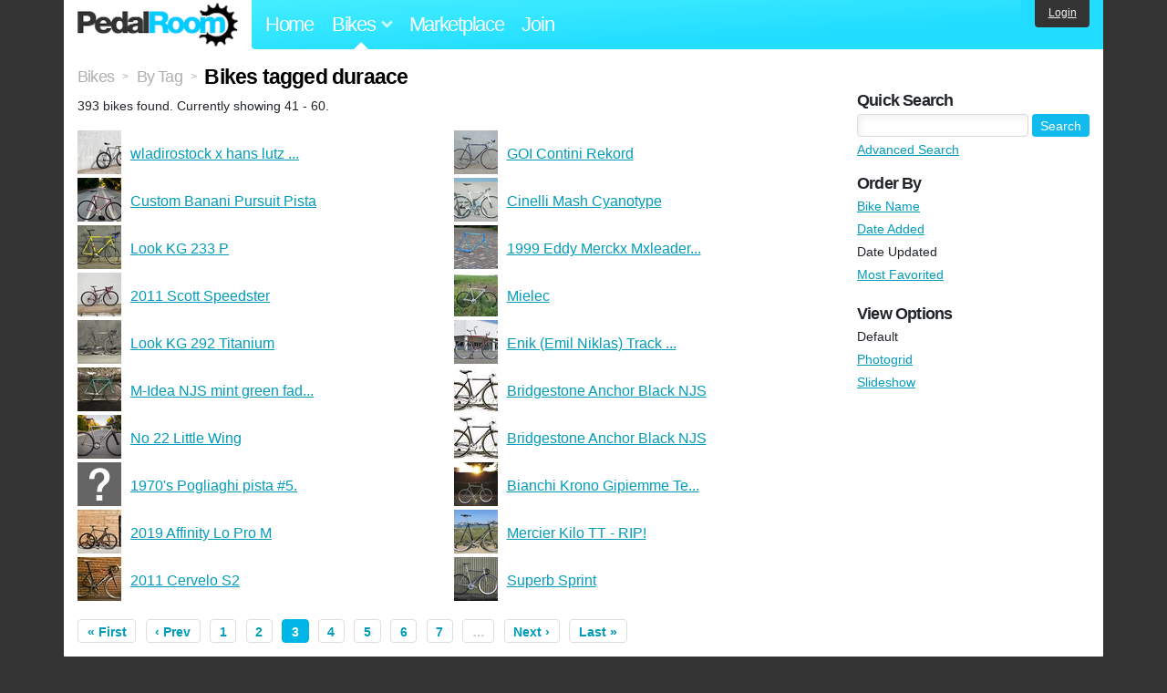

--- FILE ---
content_type: text/html; charset=utf-8
request_url: https://www.pedalroom.com/bikes/tagged/duraace/3?o=updated
body_size: 4042
content:
<!DOCTYPE html>
<html lang="en">
<head>
  <meta charset="utf-8">
  <meta name="viewport" content="width=device-width, initial-scale=1, shrink-to-fit=no">
  <title>Bikes tagged duraace - Pedal Room</title>
  
  <meta http-equiv="Content-Type" content="text/html; charset=UTF-8" />
  <meta http-equiv="Content-Language" content="en-us" />
  
  <link rel="search" type="application/opensearchdescription+xml" title="Pedal Room" href="/opensearch.xml" />
  <link rel="shortcut icon" href="/img/favicon.gif" />
  
  <meta property="fb:app_id" content="109629149092601" />
  <link rel="stylesheet" media="screen" href="/assets/application_new-74ba1a8bed4caf9e25d50f8cde770cf9e579cbfa3c6df7e392040478e958f8a3.css" />
<link rel="stylesheet" media="screen" href="/assets/bikes-1a157b8f1d165fb9ca3b7372245e560e692aa78159b5c57df27b4d49a59ef0d6.css" />

  <script src="/assets/application_new-b6f227be0905e22ec5d6b062435af11d9762a25981cea92d3e4615966c3d2096.js"></script>

  <script type="text/javascript">var _gaq = _gaq || [];
_gaq.push(['_setAccount', 'UA-7463617-2']);
_gaq.push(['_trackPageview']);

(function() {
var ga = document.createElement('script');
ga.src = ('https:' == document.location.protocol ? 'https://ssl' : 'http://www') + '.google-analytics.com/ga.js';
ga.setAttribute('async', 'true');
document.documentElement.firstChild.appendChild(ga);
})();</script>
  <meta name="csrf-param" content="authenticity_token" />
<meta name="csrf-token" content="LWPxdJmUkM+zH+mbbK2Zs6o1hLL7JqdDwjB7Q05/EFwKLhAqI3D/wUFG03KPiY5zS6tBA1BHtNNZm24m3WIHhw==" />
  
</head>
<body>
<div class="master-container">
<header class="container">
    <div class="row">
      <div class="col-md-auto">
          <a href="/" class="home" title="Pedal Room home">Pedal Room</a>
      </div>
      <div class="col-md d-flex align-items-center" id="nav-menu">
        <nav aria-label="Main Navigation">
          <ul class="outside-nav">
              <li class="nav-home"><a href="/" title="Pedal Room home page">Home</a></li>
            <li class="dropdown closed">
              <span class="toggle nav-highlight" id="bikes-toggle">Bikes<span class="arrow"></span></span>
              <ul class="dropdown-menu" id="bikes-dropdown">
                <li><a href="/bikes" title="Browse recently updated and new bikes, browse by category, etc.">Browse All</a></li>
                <li><a href="/bikes/by_tag" title="Browse bikes by various tags">By Tag</a></li>
                <li><a href="/bikes/search" title="Search by keywords and various search filters">Advanced Search</a></li>
              </ul>
            </li>
            <li class="nav-market"><a href="/forums/marketplace" title="Buy and sell bikes, parts, and accessories in our marketplace">Marketplace</a></li>
              <li class="nav-join"><a href="/join" title="Join for free">Join</a></li>
          </ul>
        </nav>
      </div>
      <div class="col-md-auto" id="member_details">
          <a href="/login" id="login_link" class="bg-dark text-white">Login</a>
      </div>
    </div>
</header>
<main class="container" id="content">
  <div class="row">
    <div id="main" class="col-md-8 col-lg-9">
      <div class="title">
  <a title="Browse all bikes" href="/bikes">Bikes</a> <span>&gt;</span>
      <a title="View bikes, organized by tag" href="/bikes/by_tag">By Tag</a> <span>&gt;</span>
  <h1>Bikes tagged duraace</h1>
</div>

<p>393 bikes found. Currently showing 41 - 60.</p>

<div class="row no-gutters">
    <div class="col-12 col-sm-6 bike_search_row">
      <a title="View bike, wladirostock x hans lutz track" href="/bike/wladirostock-x-hans-lutz-track-45404"><img src="/sq/45404.jpg" width="48" height="48" alt="wladirostock x hans lutz track" /> <span>wladirostock x hans lutz ...</span></a>
    </div>
    <div class="col-12 col-sm-6 bike_search_row">
      <a title="View bike, GOI Contini Rekord" href="/bike/goi-contini-rekord-42603"><img src="/sq/42603.jpg" width="48" height="48" alt="GOI Contini Rekord" /> <span>GOI Contini Rekord</span></a>
    </div>
    <div class="col-12 col-sm-6 bike_search_row">
      <a title="View bike, Custom Banani Pursuit Pista" href="/bike/custom-banani-pursuit-pista-33661"><img src="/sq/33661.jpg" width="48" height="48" alt="Custom Banani Pursuit Pista" /> <span>Custom Banani Pursuit Pista</span></a>
    </div>
    <div class="col-12 col-sm-6 bike_search_row">
      <a title="View bike, Cinelli Mash Cyanotype" href="/bike/cinelli-mash-cyanotype-33621"><img src="/sq/33621.jpg" width="48" height="48" alt="Cinelli Mash Cyanotype" /> <span>Cinelli Mash Cyanotype</span></a>
    </div>
    <div class="col-12 col-sm-6 bike_search_row">
      <a title="View bike, Look KG 233 P" href="/bike/look-kg-233-p-20599"><img src="/sq/20599.jpg" width="48" height="48" alt="Look KG 233 P" /> <span>Look KG 233 P</span></a>
    </div>
    <div class="col-12 col-sm-6 bike_search_row">
      <a title="View bike, 1999 Eddy Merckx Mxleader track #19." href="/bike/1999-eddy-merckx-mxleader-track-19-43380"><img src="/sq/43380.jpg" width="48" height="48" alt="1999 Eddy Merckx Mxleader track #19." /> <span>1999 Eddy Merckx Mxleader...</span></a>
    </div>
    <div class="col-12 col-sm-6 bike_search_row">
      <a title="View bike, 2011 Scott Speedster" href="/bike/2011-scott-speedster-44574"><img src="/sq/44574.jpg" width="48" height="48" alt="2011 Scott Speedster" /> <span>2011 Scott Speedster</span></a>
    </div>
    <div class="col-12 col-sm-6 bike_search_row">
      <a title="View bike, Mielec" href="/bike/mielec-29470"><img src="/sq/29470.jpg" width="48" height="48" alt="Mielec" /> <span>Mielec</span></a>
    </div>
    <div class="col-12 col-sm-6 bike_search_row">
      <a title="View bike, Look KG 292 Titanium" href="/bike/look-kg-292-titanium-20600"><img src="/sq/20600.jpg" width="48" height="48" alt="Look KG 292 Titanium" /> <span>Look KG 292 Titanium</span></a>
    </div>
    <div class="col-12 col-sm-6 bike_search_row">
      <a title="View bike, Enik (Emil Niklas) Track Sarroni Red" href="/bike/enik-emil-niklas-track-sarroni-red-43705"><img src="/sq/43705.jpg" width="48" height="48" alt="Enik (Emil Niklas) Track Sarroni Red" /> <span>Enik (Emil Niklas) Track ...</span></a>
    </div>
    <div class="col-12 col-sm-6 bike_search_row">
      <a title="View bike, M-Idea NJS mint green fade 52cm" href="/bike/m-idea-njs-mint-green-fade-52cm-42742"><img src="/sq/42742.jpg" width="48" height="48" alt="M-Idea NJS mint green fade 52cm" /> <span>M-Idea NJS mint green fad...</span></a>
    </div>
    <div class="col-12 col-sm-6 bike_search_row">
      <a title="View bike, Bridgestone Anchor Black NJS" href="/bike/bridgestone-anchor-black-njs-44165"><img src="/sq/44165.jpg" width="48" height="48" alt="Bridgestone Anchor Black NJS" /> <span>Bridgestone Anchor Black NJS</span></a>
    </div>
    <div class="col-12 col-sm-6 bike_search_row">
      <a title="View bike, No 22 Little Wing" href="/bike/no-22-little-wing-35941"><img src="/sq/35941.jpg" width="48" height="48" alt="No 22 Little Wing" /> <span>No 22 Little Wing</span></a>
    </div>
    <div class="col-12 col-sm-6 bike_search_row">
      <a title="View bike, Bridgestone Anchor Black NJS" href="/bike/bridgestone-anchor-black-njs-44160"><img src="/sq/44160.jpg" width="48" height="48" alt="Bridgestone Anchor Black NJS" /> <span>Bridgestone Anchor Black NJS</span></a>
    </div>
    <div class="col-12 col-sm-6 bike_search_row">
      <a title="View bike, 1970&#39;s Pogliaghi pista #5." href="/bike/1970s-pogliaghi-pista-5-40708"><span>1970&#39;s Pogliaghi pista #5.</span></a>
    </div>
    <div class="col-12 col-sm-6 bike_search_row">
      <a title="View bike, Bianchi Krono Gipiemme Tecno Dura Ace" href="/bike/bianchi-krono-gipiemme-tecno-dura-ace-42031"><img src="/sq/42031.jpg" width="48" height="48" alt="Bianchi Krono Gipiemme Tecno Dura Ace" /> <span>Bianchi Krono Gipiemme Te...</span></a>
    </div>
    <div class="col-12 col-sm-6 bike_search_row">
      <a title="View bike, 2019 Affinity Lo Pro M" href="/bike/2019-affinity-lo-pro-m-42237"><img src="/sq/42237.jpg" width="48" height="48" alt="2019 Affinity Lo Pro M" /> <span>2019 Affinity Lo Pro M</span></a>
    </div>
    <div class="col-12 col-sm-6 bike_search_row">
      <a title="View bike, Mercier Kilo TT - RIP!" href="/bike/mercier-kilo-tt-rip-24250"><img src="/sq/24250.jpg" width="48" height="48" alt="Mercier Kilo TT - RIP!" /> <span>Mercier Kilo TT - RIP!</span></a>
    </div>
    <div class="col-12 col-sm-6 bike_search_row">
      <a title="View bike, 2011 Cervelo S2" href="/bike/2011-cervelo-s2-16852"><img src="/sq/16852.jpg" width="48" height="48" alt="2011 Cervelo S2" /> <span>2011 Cervelo S2</span></a>
    </div>
    <div class="col-12 col-sm-6 bike_search_row">
      <a title="View bike, Superb Sprint" href="/bike/superb-sprint-15207"><img src="/sq/15207.jpg" width="48" height="48" alt="Superb Sprint" /> <span>Superb Sprint</span></a>
    </div>
</div>

  <nav class="pagination">
    <a href="/bikes/tagged/duraace?o=updated">&laquo; First</a>

    <a rel="prev" href="/bikes/tagged/duraace/2?o=updated">&lsaquo; Prev</a>

          <a href="/bikes/tagged/duraace?o=updated">1</a>

          <a rel="prev" href="/bikes/tagged/duraace/2?o=updated">2</a>

          <span class="current">3</span>

          <a rel="next" href="/bikes/tagged/duraace/4?o=updated">4</a>

          <a href="/bikes/tagged/duraace/5?o=updated">5</a>

          <a href="/bikes/tagged/duraace/6?o=updated">6</a>

          <a href="/bikes/tagged/duraace/7?o=updated">7</a>

        <span class="page gap">&hellip;</span>

    <a rel="next" href="/bikes/tagged/duraace/4?o=updated">Next &rsaquo;</a>

    <a href="/bikes/tagged/duraace/20?o=updated">Last &raquo;</a>

    <div class="clear"><!-- --></div>
  </nav>



    </div>
      <div class="col-md-4 col-lg-3" style="padding-top: 2rem;">
        <div id="menu" class="menu">
            <h4>Quick Search</h4>
  <div class="pb-3">
    <form method="get" action="/bikes/search">
  <div class="row align-items-center no-gutters">
    <div class="col">
      <input type="text" name="q" class="quick_search" />
    </div>
    <div class="col-auto pl-1">
      <input type="submit" class="btn btn-sm btn-primary" value="Search" />
    </div>
  </div>
  <div class="mt-1">
    <a title="Advanced bike search with more options and search tips" href="/bikes/search">Advanced Search</a>
  </div>
</form>

  </div>
    <h4>Order By</h4><ol class="links"><li><a href="/bikes/tagged/duraace?o=title">Bike Name</a></li><li><a href="/bikes/tagged/duraace?o=newest">Date Added</a></li><li>Date Updated</li><li><a href="/bikes/tagged/duraace?o=favorited">Most Favorited</a></li></ol>
    <h4>View Options</h4><ol class="links"><li>Default</li><li><a title="View results as grid of phoots" href="/bikes/tagged/duraace/3?o=updated&amp;view=photogrid">Photogrid</a></li><li><a title="View results as a slideshow" href="/bikes/tagged/duraace/3?o=updated&amp;view=slideshow">Slideshow</a></li></ol>

        </div>
      </div>
  </div>
</main>
<footer>
  <div class="container">
    <div class="row">
      <div class="col-6 col-md-4 mb-3">
        <h5>Bikes</h5>
        <ul>
          <li><a href="/bikes" title="Browse all bikes on Pedal Room">Browse All</a></li>
          <li><a href="/bikes/search" title="Advanced search for bicycles on the site">Advanced Search</a></li>
          <li><a href="/forums/marketplace" title="Buy and sell bicycles, parts, and gear">Marketplace</a></li>
        </ul>
      </div>
      <div class="col-6 col-md-4 mb-3">
        <h5>Pedal Room</h5>
        <ul>
          <li class="footer-join-links"><a href="/join" title="Join Pedal Room for free">Join</a> &bull; <a href="/login" title="Sign in to access your account">Sign In</a></li>
          <li><a href="/about" title="About Pedal Room">About</a></li>
          <li><a href="/contact_us" title="Contact us">Contact</a></li>
        </ul>
      </div>
      <div class="col-6 col-md-4 mb-3">
        <h5>More</h5>
        <ul>
          <li><a href="/site_map" title="Links to all the areas of Pedal Room">Site Map / Archive</a></li>
          <li><a title="Our blog, with site updates and such" href="/blog">Blog</a></li>
        </ul>
      </div>
    </div>
    <div class="copyright text-center py-1">
      <small class="text-muted">
        &copy;2009-2023 Pedal Room.
        <span class="ml-1">
          <a href="/about/terms" class="text-muted">Terms of use</a>
        </span>
      </small>
    </div>
  </div>
</footer>
</div>

<script type="text/javascript">$(document).ready(function() { var date = new Date(); date.setTime(date.getTime() + (1000*24*60*60*1000)); var expires = '; expires=' + date.toGMTString(); var offset = -(new Date().getTimezoneOffset() / 60); document.cookie = 'pr_tz=' + offset + expires + '; path=/'; });</script>
</body>
</html>
